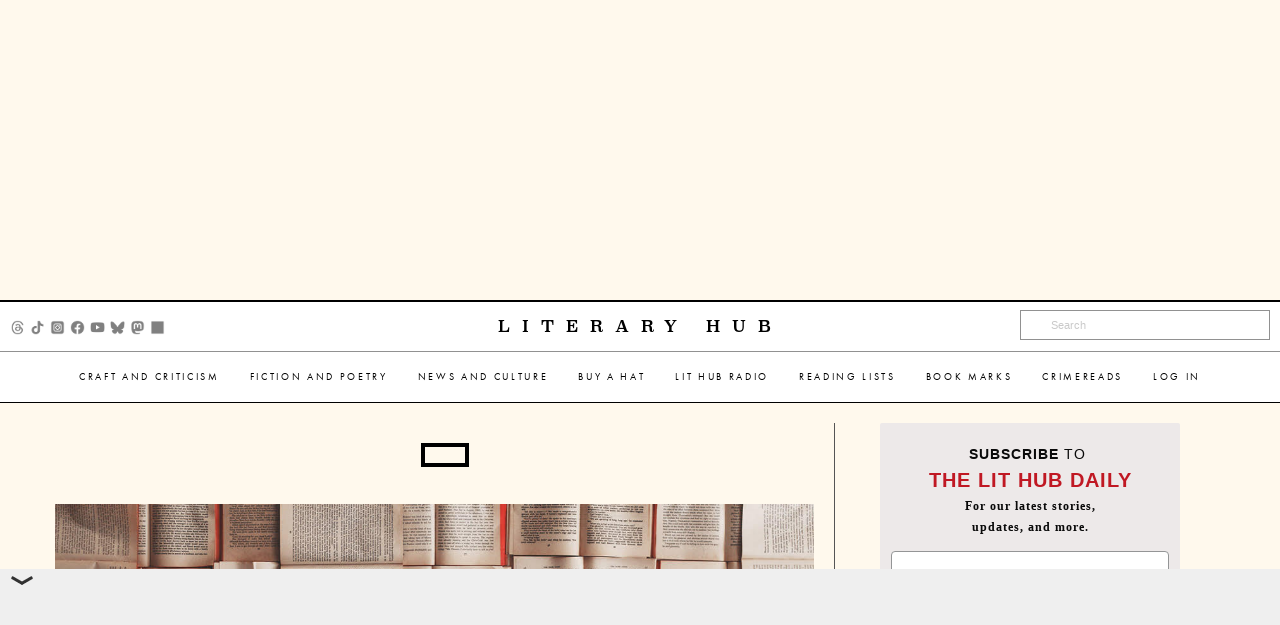

--- FILE ---
content_type: text/html; charset=utf-8
request_url: https://www.google.com/recaptcha/api2/aframe
body_size: 183
content:
<!DOCTYPE HTML><html><head><meta http-equiv="content-type" content="text/html; charset=UTF-8"></head><body><script nonce="-iIVo8KRkcpBAgbF4_Qdlw">/** Anti-fraud and anti-abuse applications only. See google.com/recaptcha */ try{var clients={'sodar':'https://pagead2.googlesyndication.com/pagead/sodar?'};window.addEventListener("message",function(a){try{if(a.source===window.parent){var b=JSON.parse(a.data);var c=clients[b['id']];if(c){var d=document.createElement('img');d.src=c+b['params']+'&rc='+(localStorage.getItem("rc::a")?sessionStorage.getItem("rc::b"):"");window.document.body.appendChild(d);sessionStorage.setItem("rc::e",parseInt(sessionStorage.getItem("rc::e")||0)+1);localStorage.setItem("rc::h",'1769049299392');}}}catch(b){}});window.parent.postMessage("_grecaptcha_ready", "*");}catch(b){}</script></body></html>

--- FILE ---
content_type: application/javascript
request_url: https://s26162.pcdn.co/wp-content/plugins/sailthru-widget/js/widget.subscribe.js?ver=6.8.3
body_size: 572
content:
(function ($) {
	"use strict";
	$(function () {
		$('#sailthru-modal').hide();

		$( ".show_shortcode" ).on( "click", function( e ) {
			e.preventDefault();
			var posTop = $(this).offset().top;
			var modal = $( "#sailthru-modal");
			modal.css("top", '100px');
			modal.css("left", Math.max(0, (($(window).width() - $(modal).outerWidth()) / 2) + $(window).scrollLeft()) + "px");

			$('.sailthru_shortcode_hidden .sailthru-signup-widget-close').show();
			modal.fadeIn();
		});

		$('#sailthru-modal .sailthru-signup-widget-close').click(function(){
			$('#sailthru-modal ').fadeOut();
		}) ;

		// when a user clicks subscribe
		$(".sailthru-add-subscriber-form").submit(async function(e){

			e.preventDefault();
			var recaptcha = $("#sailthruToken");
			var siteKey = $("#siteKey").val();
			if (!recaptcha.val() && siteKey) {
				var token = await grecaptcha.execute(siteKey, {action: 'homepage'});
				recaptcha.val(token);
			}

			var user_input = $(this).serialize();
			var form = $(this);
			$.ajax({
				url: sailthru_vars.ajaxurl,
				type: 'post',
				data: user_input,
				dataType: "json",
				xhrFields: {
					withCredentials: true
				},
				success: function (data, status) {
					if (data.success == false) {
						$('#' + form.attr('id') + " .sailthru-add-subscriber-errors").html(data.message);
					} else {
						$('#sailthru-modal .sailthru-signup-widget-close').fadeIn();
						$(form).html('');
						$(form).parent().find(".success").show();
						$(form).parent().find(".hide_toggle").hide();
					}
				}
			});

		});

	});
}(jQuery));


--- FILE ---
content_type: text/plain
request_url: https://rtb.openx.net/openrtbb/prebidjs
body_size: -217
content:
{"id":"ad40021d-d994-4e49-890c-e5272467f4f0","nbr":0}

--- FILE ---
content_type: application/javascript; charset=utf-8
request_url: https://fundingchoicesmessages.google.com/f/AGSKWxWfbg0kPiiqAco7v8EeJO6oOxL68kPi4DpJxf6tSdHCryzPbXP4sQ_S4kPe8uz9VAtmx5RXArkJqIoCGwpRm2UjygvkvRd3pjsLJUFC79lI8jWe7J5kbFuKbgegwdTAH1UWxj_BVX3wlqtVf1wEHetckkUKMwfPfure-UFGFMDThzlT5hkyq4swfQoW/_.com/ads./adclick-/chaturbatebest.js/adx_exo_/amp-ad-
body_size: -1288
content:
window['3a9acc66-3402-4a24-9cbe-3ca087c363e0'] = true;